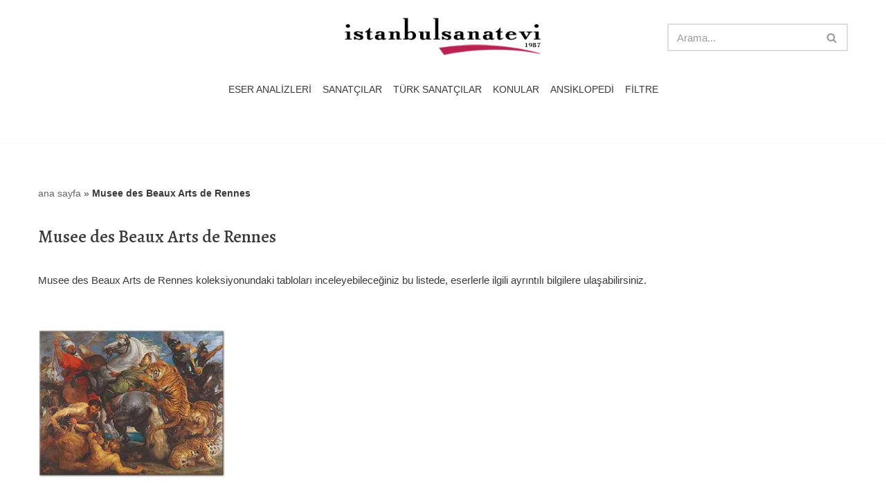

--- FILE ---
content_type: text/html; charset=UTF-8
request_url: https://www.istanbulsanatevi.com/tag/musee-des-beaux-arts-de-rennes/
body_size: 15795
content:
<!DOCTYPE html>
<html lang="tr">

<head>
	
	<meta charset="UTF-8">
	<meta name="viewport" content="width=device-width, initial-scale=1, minimum-scale=1">
	<link rel="profile" href="https://gmpg.org/xfn/11">
		<meta name='robots' content='index, follow, max-image-preview:large, max-snippet:-1, max-video-preview:-1' />

	<!-- This site is optimized with the Yoast SEO plugin v26.6 - https://yoast.com/wordpress/plugins/seo/ -->
	<title>Musee des Beaux Arts de Rennes Arşivleri - İstanbul Sanat Evi</title>
	<meta name="description" content="Musee des Beaux Arts de Rennes koleksiyonundaki tabloları inceleyebileceğiniz bu listede, eserlerle ilgili ayrıntılı bilgilere ulaşabilirsiniz." />
	<link rel="canonical" href="https://www.istanbulsanatevi.com/tag/musee-des-beaux-arts-de-rennes/" />
	<meta property="og:locale" content="tr_TR" />
	<meta property="og:type" content="article" />
	<meta property="og:title" content="Musee des Beaux Arts de Rennes Arşivleri - İstanbul Sanat Evi" />
	<meta property="og:description" content="Musee des Beaux Arts de Rennes koleksiyonundaki tabloları inceleyebileceğiniz bu listede, eserlerle ilgili ayrıntılı bilgilere ulaşabilirsiniz." />
	<meta property="og:url" content="https://www.istanbulsanatevi.com/tag/musee-des-beaux-arts-de-rennes/" />
	<meta property="og:site_name" content="İstanbul Sanat Evi" />
	<script type="application/ld+json" class="yoast-schema-graph">{"@context":"https://schema.org","@graph":[{"@type":"CollectionPage","@id":"https://www.istanbulsanatevi.com/tag/musee-des-beaux-arts-de-rennes/","url":"https://www.istanbulsanatevi.com/tag/musee-des-beaux-arts-de-rennes/","name":"Musee des Beaux Arts de Rennes Arşivleri - İstanbul Sanat Evi","isPartOf":{"@id":"https://www.istanbulsanatevi.com/#website"},"primaryImageOfPage":{"@id":"https://www.istanbulsanatevi.com/tag/musee-des-beaux-arts-de-rennes/#primaryimage"},"image":{"@id":"https://www.istanbulsanatevi.com/tag/musee-des-beaux-arts-de-rennes/#primaryimage"},"thumbnailUrl":"https://www.istanbulsanatevi.com/wp-content/uploads/2015/01/peter-paul-rubens-tiger-lion-and-leopard-hunt-s.jpg","description":"Musee des Beaux Arts de Rennes koleksiyonundaki tabloları inceleyebileceğiniz bu listede, eserlerle ilgili ayrıntılı bilgilere ulaşabilirsiniz.","breadcrumb":{"@id":"https://www.istanbulsanatevi.com/tag/musee-des-beaux-arts-de-rennes/#breadcrumb"},"inLanguage":"tr"},{"@type":"ImageObject","inLanguage":"tr","@id":"https://www.istanbulsanatevi.com/tag/musee-des-beaux-arts-de-rennes/#primaryimage","url":"https://www.istanbulsanatevi.com/wp-content/uploads/2015/01/peter-paul-rubens-tiger-lion-and-leopard-hunt-s.jpg","contentUrl":"https://www.istanbulsanatevi.com/wp-content/uploads/2015/01/peter-paul-rubens-tiger-lion-and-leopard-hunt-s.jpg","width":300,"height":300,"caption":"Peter Paul Rubens Kaplan ve Aslan Avı"},{"@type":"BreadcrumbList","@id":"https://www.istanbulsanatevi.com/tag/musee-des-beaux-arts-de-rennes/#breadcrumb","itemListElement":[{"@type":"ListItem","position":1,"name":"ana sayfa","item":"https://www.istanbulsanatevi.com/"},{"@type":"ListItem","position":2,"name":"Musee des Beaux Arts de Rennes"}]},{"@type":"WebSite","@id":"https://www.istanbulsanatevi.com/#website","url":"https://www.istanbulsanatevi.com/","name":"İstanbul Sanat Evi","description":"Türkiye&#039;nin sanat gündemi ve sanat ansiklopedisi","publisher":{"@id":"https://www.istanbulsanatevi.com/#organization"},"potentialAction":[{"@type":"SearchAction","target":{"@type":"EntryPoint","urlTemplate":"https://www.istanbulsanatevi.com/?s={search_term_string}"},"query-input":{"@type":"PropertyValueSpecification","valueRequired":true,"valueName":"search_term_string"}}],"inLanguage":"tr"},{"@type":"Organization","@id":"https://www.istanbulsanatevi.com/#organization","name":"istanbul sanat evi","url":"https://www.istanbulsanatevi.com/","logo":{"@type":"ImageObject","inLanguage":"tr","@id":"https://www.istanbulsanatevi.com/#/schema/logo/image/","url":"https://www.istanbulsanatevi.com/wp-content/uploads/2018/08/istanbul-sanat-evi-logo-2018-08.png","contentUrl":"https://www.istanbulsanatevi.com/wp-content/uploads/2018/08/istanbul-sanat-evi-logo-2018-08.png","width":600,"height":127,"caption":"istanbul sanat evi"},"image":{"@id":"https://www.istanbulsanatevi.com/#/schema/logo/image/"},"sameAs":["https://www.facebook.com/istanbulsanatevipr/","https://x.com/istanbulsanat","http://istanbulsanatevi","https://tr.pinterest.com/istanbulsanatpr/","https://www.youtube.com/user/istanbulsanatevi/videos"]}]}</script>
	<!-- / Yoast SEO plugin. -->


<link rel='dns-prefetch' href='//static.addtoany.com' />
<link rel='dns-prefetch' href='//fonts.googleapis.com' />
<link rel="alternate" type="application/rss+xml" title="İstanbul Sanat Evi &raquo; akışı" href="https://www.istanbulsanatevi.com/feed/" />
<link rel="alternate" type="application/rss+xml" title="İstanbul Sanat Evi &raquo; yorum akışı" href="https://www.istanbulsanatevi.com/comments/feed/" />
<link rel="alternate" type="application/rss+xml" title="İstanbul Sanat Evi &raquo; Musee des Beaux Arts de Rennes etiket akışı" href="https://www.istanbulsanatevi.com/tag/musee-des-beaux-arts-de-rennes/feed/" />
<style id='wp-img-auto-sizes-contain-inline-css'>
img:is([sizes=auto i],[sizes^="auto," i]){contain-intrinsic-size:3000px 1500px}
/*# sourceURL=wp-img-auto-sizes-contain-inline-css */
</style>
<link rel='stylesheet' id='pt-cv-public-style-css' href='https://www.istanbulsanatevi.com/wp-content/plugins/content-views-query-and-display-post-page/public/assets/css/cv.css?ver=4.2.1' media='all' />
<style id='wp-emoji-styles-inline-css'>

	img.wp-smiley, img.emoji {
		display: inline !important;
		border: none !important;
		box-shadow: none !important;
		height: 1em !important;
		width: 1em !important;
		margin: 0 0.07em !important;
		vertical-align: -0.1em !important;
		background: none !important;
		padding: 0 !important;
	}
/*# sourceURL=wp-emoji-styles-inline-css */
</style>
<style id='wp-block-library-inline-css'>
:root{--wp-block-synced-color:#7a00df;--wp-block-synced-color--rgb:122,0,223;--wp-bound-block-color:var(--wp-block-synced-color);--wp-editor-canvas-background:#ddd;--wp-admin-theme-color:#007cba;--wp-admin-theme-color--rgb:0,124,186;--wp-admin-theme-color-darker-10:#006ba1;--wp-admin-theme-color-darker-10--rgb:0,107,160.5;--wp-admin-theme-color-darker-20:#005a87;--wp-admin-theme-color-darker-20--rgb:0,90,135;--wp-admin-border-width-focus:2px}@media (min-resolution:192dpi){:root{--wp-admin-border-width-focus:1.5px}}.wp-element-button{cursor:pointer}:root .has-very-light-gray-background-color{background-color:#eee}:root .has-very-dark-gray-background-color{background-color:#313131}:root .has-very-light-gray-color{color:#eee}:root .has-very-dark-gray-color{color:#313131}:root .has-vivid-green-cyan-to-vivid-cyan-blue-gradient-background{background:linear-gradient(135deg,#00d084,#0693e3)}:root .has-purple-crush-gradient-background{background:linear-gradient(135deg,#34e2e4,#4721fb 50%,#ab1dfe)}:root .has-hazy-dawn-gradient-background{background:linear-gradient(135deg,#faaca8,#dad0ec)}:root .has-subdued-olive-gradient-background{background:linear-gradient(135deg,#fafae1,#67a671)}:root .has-atomic-cream-gradient-background{background:linear-gradient(135deg,#fdd79a,#004a59)}:root .has-nightshade-gradient-background{background:linear-gradient(135deg,#330968,#31cdcf)}:root .has-midnight-gradient-background{background:linear-gradient(135deg,#020381,#2874fc)}:root{--wp--preset--font-size--normal:16px;--wp--preset--font-size--huge:42px}.has-regular-font-size{font-size:1em}.has-larger-font-size{font-size:2.625em}.has-normal-font-size{font-size:var(--wp--preset--font-size--normal)}.has-huge-font-size{font-size:var(--wp--preset--font-size--huge)}.has-text-align-center{text-align:center}.has-text-align-left{text-align:left}.has-text-align-right{text-align:right}.has-fit-text{white-space:nowrap!important}#end-resizable-editor-section{display:none}.aligncenter{clear:both}.items-justified-left{justify-content:flex-start}.items-justified-center{justify-content:center}.items-justified-right{justify-content:flex-end}.items-justified-space-between{justify-content:space-between}.screen-reader-text{border:0;clip-path:inset(50%);height:1px;margin:-1px;overflow:hidden;padding:0;position:absolute;width:1px;word-wrap:normal!important}.screen-reader-text:focus{background-color:#ddd;clip-path:none;color:#444;display:block;font-size:1em;height:auto;left:5px;line-height:normal;padding:15px 23px 14px;text-decoration:none;top:5px;width:auto;z-index:100000}html :where(.has-border-color){border-style:solid}html :where([style*=border-top-color]){border-top-style:solid}html :where([style*=border-right-color]){border-right-style:solid}html :where([style*=border-bottom-color]){border-bottom-style:solid}html :where([style*=border-left-color]){border-left-style:solid}html :where([style*=border-width]){border-style:solid}html :where([style*=border-top-width]){border-top-style:solid}html :where([style*=border-right-width]){border-right-style:solid}html :where([style*=border-bottom-width]){border-bottom-style:solid}html :where([style*=border-left-width]){border-left-style:solid}html :where(img[class*=wp-image-]){height:auto;max-width:100%}:where(figure){margin:0 0 1em}html :where(.is-position-sticky){--wp-admin--admin-bar--position-offset:var(--wp-admin--admin-bar--height,0px)}@media screen and (max-width:600px){html :where(.is-position-sticky){--wp-admin--admin-bar--position-offset:0px}}

/*# sourceURL=wp-block-library-inline-css */
</style><style id='wp-block-heading-inline-css'>
h1:where(.wp-block-heading).has-background,h2:where(.wp-block-heading).has-background,h3:where(.wp-block-heading).has-background,h4:where(.wp-block-heading).has-background,h5:where(.wp-block-heading).has-background,h6:where(.wp-block-heading).has-background{padding:1.25em 2.375em}h1.has-text-align-left[style*=writing-mode]:where([style*=vertical-lr]),h1.has-text-align-right[style*=writing-mode]:where([style*=vertical-rl]),h2.has-text-align-left[style*=writing-mode]:where([style*=vertical-lr]),h2.has-text-align-right[style*=writing-mode]:where([style*=vertical-rl]),h3.has-text-align-left[style*=writing-mode]:where([style*=vertical-lr]),h3.has-text-align-right[style*=writing-mode]:where([style*=vertical-rl]),h4.has-text-align-left[style*=writing-mode]:where([style*=vertical-lr]),h4.has-text-align-right[style*=writing-mode]:where([style*=vertical-rl]),h5.has-text-align-left[style*=writing-mode]:where([style*=vertical-lr]),h5.has-text-align-right[style*=writing-mode]:where([style*=vertical-rl]),h6.has-text-align-left[style*=writing-mode]:where([style*=vertical-lr]),h6.has-text-align-right[style*=writing-mode]:where([style*=vertical-rl]){rotate:180deg}
/*# sourceURL=https://www.istanbulsanatevi.com/wp-includes/blocks/heading/style.min.css */
</style>
<style id='wp-block-paragraph-inline-css'>
.is-small-text{font-size:.875em}.is-regular-text{font-size:1em}.is-large-text{font-size:2.25em}.is-larger-text{font-size:3em}.has-drop-cap:not(:focus):first-letter{float:left;font-size:8.4em;font-style:normal;font-weight:100;line-height:.68;margin:.05em .1em 0 0;text-transform:uppercase}body.rtl .has-drop-cap:not(:focus):first-letter{float:none;margin-left:.1em}p.has-drop-cap.has-background{overflow:hidden}:root :where(p.has-background){padding:1.25em 2.375em}:where(p.has-text-color:not(.has-link-color)) a{color:inherit}p.has-text-align-left[style*="writing-mode:vertical-lr"],p.has-text-align-right[style*="writing-mode:vertical-rl"]{rotate:180deg}
/*# sourceURL=https://www.istanbulsanatevi.com/wp-includes/blocks/paragraph/style.min.css */
</style>
<style id='global-styles-inline-css'>
:root{--wp--preset--aspect-ratio--square: 1;--wp--preset--aspect-ratio--4-3: 4/3;--wp--preset--aspect-ratio--3-4: 3/4;--wp--preset--aspect-ratio--3-2: 3/2;--wp--preset--aspect-ratio--2-3: 2/3;--wp--preset--aspect-ratio--16-9: 16/9;--wp--preset--aspect-ratio--9-16: 9/16;--wp--preset--color--black: #000000;--wp--preset--color--cyan-bluish-gray: #abb8c3;--wp--preset--color--white: #ffffff;--wp--preset--color--pale-pink: #f78da7;--wp--preset--color--vivid-red: #cf2e2e;--wp--preset--color--luminous-vivid-orange: #ff6900;--wp--preset--color--luminous-vivid-amber: #fcb900;--wp--preset--color--light-green-cyan: #7bdcb5;--wp--preset--color--vivid-green-cyan: #00d084;--wp--preset--color--pale-cyan-blue: #8ed1fc;--wp--preset--color--vivid-cyan-blue: #0693e3;--wp--preset--color--vivid-purple: #9b51e0;--wp--preset--color--neve-link-color: var(--nv-primary-accent);--wp--preset--color--neve-link-hover-color: var(--nv-secondary-accent);--wp--preset--color--nv-site-bg: var(--nv-site-bg);--wp--preset--color--nv-light-bg: var(--nv-light-bg);--wp--preset--color--nv-dark-bg: var(--nv-dark-bg);--wp--preset--color--neve-text-color: var(--nv-text-color);--wp--preset--color--nv-text-dark-bg: var(--nv-text-dark-bg);--wp--preset--color--nv-c-1: var(--nv-c-1);--wp--preset--color--nv-c-2: var(--nv-c-2);--wp--preset--gradient--vivid-cyan-blue-to-vivid-purple: linear-gradient(135deg,rgb(6,147,227) 0%,rgb(155,81,224) 100%);--wp--preset--gradient--light-green-cyan-to-vivid-green-cyan: linear-gradient(135deg,rgb(122,220,180) 0%,rgb(0,208,130) 100%);--wp--preset--gradient--luminous-vivid-amber-to-luminous-vivid-orange: linear-gradient(135deg,rgb(252,185,0) 0%,rgb(255,105,0) 100%);--wp--preset--gradient--luminous-vivid-orange-to-vivid-red: linear-gradient(135deg,rgb(255,105,0) 0%,rgb(207,46,46) 100%);--wp--preset--gradient--very-light-gray-to-cyan-bluish-gray: linear-gradient(135deg,rgb(238,238,238) 0%,rgb(169,184,195) 100%);--wp--preset--gradient--cool-to-warm-spectrum: linear-gradient(135deg,rgb(74,234,220) 0%,rgb(151,120,209) 20%,rgb(207,42,186) 40%,rgb(238,44,130) 60%,rgb(251,105,98) 80%,rgb(254,248,76) 100%);--wp--preset--gradient--blush-light-purple: linear-gradient(135deg,rgb(255,206,236) 0%,rgb(152,150,240) 100%);--wp--preset--gradient--blush-bordeaux: linear-gradient(135deg,rgb(254,205,165) 0%,rgb(254,45,45) 50%,rgb(107,0,62) 100%);--wp--preset--gradient--luminous-dusk: linear-gradient(135deg,rgb(255,203,112) 0%,rgb(199,81,192) 50%,rgb(65,88,208) 100%);--wp--preset--gradient--pale-ocean: linear-gradient(135deg,rgb(255,245,203) 0%,rgb(182,227,212) 50%,rgb(51,167,181) 100%);--wp--preset--gradient--electric-grass: linear-gradient(135deg,rgb(202,248,128) 0%,rgb(113,206,126) 100%);--wp--preset--gradient--midnight: linear-gradient(135deg,rgb(2,3,129) 0%,rgb(40,116,252) 100%);--wp--preset--font-size--small: 13px;--wp--preset--font-size--medium: 20px;--wp--preset--font-size--large: 36px;--wp--preset--font-size--x-large: 42px;--wp--preset--spacing--20: 0.44rem;--wp--preset--spacing--30: 0.67rem;--wp--preset--spacing--40: 1rem;--wp--preset--spacing--50: 1.5rem;--wp--preset--spacing--60: 2.25rem;--wp--preset--spacing--70: 3.38rem;--wp--preset--spacing--80: 5.06rem;--wp--preset--shadow--natural: 6px 6px 9px rgba(0, 0, 0, 0.2);--wp--preset--shadow--deep: 12px 12px 50px rgba(0, 0, 0, 0.4);--wp--preset--shadow--sharp: 6px 6px 0px rgba(0, 0, 0, 0.2);--wp--preset--shadow--outlined: 6px 6px 0px -3px rgb(255, 255, 255), 6px 6px rgb(0, 0, 0);--wp--preset--shadow--crisp: 6px 6px 0px rgb(0, 0, 0);}:where(.is-layout-flex){gap: 0.5em;}:where(.is-layout-grid){gap: 0.5em;}body .is-layout-flex{display: flex;}.is-layout-flex{flex-wrap: wrap;align-items: center;}.is-layout-flex > :is(*, div){margin: 0;}body .is-layout-grid{display: grid;}.is-layout-grid > :is(*, div){margin: 0;}:where(.wp-block-columns.is-layout-flex){gap: 2em;}:where(.wp-block-columns.is-layout-grid){gap: 2em;}:where(.wp-block-post-template.is-layout-flex){gap: 1.25em;}:where(.wp-block-post-template.is-layout-grid){gap: 1.25em;}.has-black-color{color: var(--wp--preset--color--black) !important;}.has-cyan-bluish-gray-color{color: var(--wp--preset--color--cyan-bluish-gray) !important;}.has-white-color{color: var(--wp--preset--color--white) !important;}.has-pale-pink-color{color: var(--wp--preset--color--pale-pink) !important;}.has-vivid-red-color{color: var(--wp--preset--color--vivid-red) !important;}.has-luminous-vivid-orange-color{color: var(--wp--preset--color--luminous-vivid-orange) !important;}.has-luminous-vivid-amber-color{color: var(--wp--preset--color--luminous-vivid-amber) !important;}.has-light-green-cyan-color{color: var(--wp--preset--color--light-green-cyan) !important;}.has-vivid-green-cyan-color{color: var(--wp--preset--color--vivid-green-cyan) !important;}.has-pale-cyan-blue-color{color: var(--wp--preset--color--pale-cyan-blue) !important;}.has-vivid-cyan-blue-color{color: var(--wp--preset--color--vivid-cyan-blue) !important;}.has-vivid-purple-color{color: var(--wp--preset--color--vivid-purple) !important;}.has-neve-link-color-color{color: var(--wp--preset--color--neve-link-color) !important;}.has-neve-link-hover-color-color{color: var(--wp--preset--color--neve-link-hover-color) !important;}.has-nv-site-bg-color{color: var(--wp--preset--color--nv-site-bg) !important;}.has-nv-light-bg-color{color: var(--wp--preset--color--nv-light-bg) !important;}.has-nv-dark-bg-color{color: var(--wp--preset--color--nv-dark-bg) !important;}.has-neve-text-color-color{color: var(--wp--preset--color--neve-text-color) !important;}.has-nv-text-dark-bg-color{color: var(--wp--preset--color--nv-text-dark-bg) !important;}.has-nv-c-1-color{color: var(--wp--preset--color--nv-c-1) !important;}.has-nv-c-2-color{color: var(--wp--preset--color--nv-c-2) !important;}.has-black-background-color{background-color: var(--wp--preset--color--black) !important;}.has-cyan-bluish-gray-background-color{background-color: var(--wp--preset--color--cyan-bluish-gray) !important;}.has-white-background-color{background-color: var(--wp--preset--color--white) !important;}.has-pale-pink-background-color{background-color: var(--wp--preset--color--pale-pink) !important;}.has-vivid-red-background-color{background-color: var(--wp--preset--color--vivid-red) !important;}.has-luminous-vivid-orange-background-color{background-color: var(--wp--preset--color--luminous-vivid-orange) !important;}.has-luminous-vivid-amber-background-color{background-color: var(--wp--preset--color--luminous-vivid-amber) !important;}.has-light-green-cyan-background-color{background-color: var(--wp--preset--color--light-green-cyan) !important;}.has-vivid-green-cyan-background-color{background-color: var(--wp--preset--color--vivid-green-cyan) !important;}.has-pale-cyan-blue-background-color{background-color: var(--wp--preset--color--pale-cyan-blue) !important;}.has-vivid-cyan-blue-background-color{background-color: var(--wp--preset--color--vivid-cyan-blue) !important;}.has-vivid-purple-background-color{background-color: var(--wp--preset--color--vivid-purple) !important;}.has-neve-link-color-background-color{background-color: var(--wp--preset--color--neve-link-color) !important;}.has-neve-link-hover-color-background-color{background-color: var(--wp--preset--color--neve-link-hover-color) !important;}.has-nv-site-bg-background-color{background-color: var(--wp--preset--color--nv-site-bg) !important;}.has-nv-light-bg-background-color{background-color: var(--wp--preset--color--nv-light-bg) !important;}.has-nv-dark-bg-background-color{background-color: var(--wp--preset--color--nv-dark-bg) !important;}.has-neve-text-color-background-color{background-color: var(--wp--preset--color--neve-text-color) !important;}.has-nv-text-dark-bg-background-color{background-color: var(--wp--preset--color--nv-text-dark-bg) !important;}.has-nv-c-1-background-color{background-color: var(--wp--preset--color--nv-c-1) !important;}.has-nv-c-2-background-color{background-color: var(--wp--preset--color--nv-c-2) !important;}.has-black-border-color{border-color: var(--wp--preset--color--black) !important;}.has-cyan-bluish-gray-border-color{border-color: var(--wp--preset--color--cyan-bluish-gray) !important;}.has-white-border-color{border-color: var(--wp--preset--color--white) !important;}.has-pale-pink-border-color{border-color: var(--wp--preset--color--pale-pink) !important;}.has-vivid-red-border-color{border-color: var(--wp--preset--color--vivid-red) !important;}.has-luminous-vivid-orange-border-color{border-color: var(--wp--preset--color--luminous-vivid-orange) !important;}.has-luminous-vivid-amber-border-color{border-color: var(--wp--preset--color--luminous-vivid-amber) !important;}.has-light-green-cyan-border-color{border-color: var(--wp--preset--color--light-green-cyan) !important;}.has-vivid-green-cyan-border-color{border-color: var(--wp--preset--color--vivid-green-cyan) !important;}.has-pale-cyan-blue-border-color{border-color: var(--wp--preset--color--pale-cyan-blue) !important;}.has-vivid-cyan-blue-border-color{border-color: var(--wp--preset--color--vivid-cyan-blue) !important;}.has-vivid-purple-border-color{border-color: var(--wp--preset--color--vivid-purple) !important;}.has-neve-link-color-border-color{border-color: var(--wp--preset--color--neve-link-color) !important;}.has-neve-link-hover-color-border-color{border-color: var(--wp--preset--color--neve-link-hover-color) !important;}.has-nv-site-bg-border-color{border-color: var(--wp--preset--color--nv-site-bg) !important;}.has-nv-light-bg-border-color{border-color: var(--wp--preset--color--nv-light-bg) !important;}.has-nv-dark-bg-border-color{border-color: var(--wp--preset--color--nv-dark-bg) !important;}.has-neve-text-color-border-color{border-color: var(--wp--preset--color--neve-text-color) !important;}.has-nv-text-dark-bg-border-color{border-color: var(--wp--preset--color--nv-text-dark-bg) !important;}.has-nv-c-1-border-color{border-color: var(--wp--preset--color--nv-c-1) !important;}.has-nv-c-2-border-color{border-color: var(--wp--preset--color--nv-c-2) !important;}.has-vivid-cyan-blue-to-vivid-purple-gradient-background{background: var(--wp--preset--gradient--vivid-cyan-blue-to-vivid-purple) !important;}.has-light-green-cyan-to-vivid-green-cyan-gradient-background{background: var(--wp--preset--gradient--light-green-cyan-to-vivid-green-cyan) !important;}.has-luminous-vivid-amber-to-luminous-vivid-orange-gradient-background{background: var(--wp--preset--gradient--luminous-vivid-amber-to-luminous-vivid-orange) !important;}.has-luminous-vivid-orange-to-vivid-red-gradient-background{background: var(--wp--preset--gradient--luminous-vivid-orange-to-vivid-red) !important;}.has-very-light-gray-to-cyan-bluish-gray-gradient-background{background: var(--wp--preset--gradient--very-light-gray-to-cyan-bluish-gray) !important;}.has-cool-to-warm-spectrum-gradient-background{background: var(--wp--preset--gradient--cool-to-warm-spectrum) !important;}.has-blush-light-purple-gradient-background{background: var(--wp--preset--gradient--blush-light-purple) !important;}.has-blush-bordeaux-gradient-background{background: var(--wp--preset--gradient--blush-bordeaux) !important;}.has-luminous-dusk-gradient-background{background: var(--wp--preset--gradient--luminous-dusk) !important;}.has-pale-ocean-gradient-background{background: var(--wp--preset--gradient--pale-ocean) !important;}.has-electric-grass-gradient-background{background: var(--wp--preset--gradient--electric-grass) !important;}.has-midnight-gradient-background{background: var(--wp--preset--gradient--midnight) !important;}.has-small-font-size{font-size: var(--wp--preset--font-size--small) !important;}.has-medium-font-size{font-size: var(--wp--preset--font-size--medium) !important;}.has-large-font-size{font-size: var(--wp--preset--font-size--large) !important;}.has-x-large-font-size{font-size: var(--wp--preset--font-size--x-large) !important;}
/*# sourceURL=global-styles-inline-css */
</style>

<style id='classic-theme-styles-inline-css'>
/*! This file is auto-generated */
.wp-block-button__link{color:#fff;background-color:#32373c;border-radius:9999px;box-shadow:none;text-decoration:none;padding:calc(.667em + 2px) calc(1.333em + 2px);font-size:1.125em}.wp-block-file__button{background:#32373c;color:#fff;text-decoration:none}
/*# sourceURL=/wp-includes/css/classic-themes.min.css */
</style>
<link rel='stylesheet' id='contact-form-7-css' href='https://www.istanbulsanatevi.com/wp-content/plugins/contact-form-7/includes/css/styles.css?ver=6.1.4' media='all' />
<link rel='stylesheet' id='df-shortcodes-style-css' href='https://www.istanbulsanatevi.com/wp-content/plugins/df-shortcodes/css/shortcodes.css?ver=25042014' media='all' />
<link rel='stylesheet' id='responsive-lightbox-magnific-css' href='https://www.istanbulsanatevi.com/wp-content/plugins/responsive-lightbox/assets/magnific/magnific-popup.min.css?ver=1.2.0' media='all' />
<link rel='stylesheet' id='neve-style-css' href='https://www.istanbulsanatevi.com/wp-content/themes/neve/style-main-new.min.css?ver=4.2.2' media='all' />
<style id='neve-style-inline-css'>
.is-menu-sidebar .header-menu-sidebar { visibility: visible; }.is-menu-sidebar.menu_sidebar_slide_left .header-menu-sidebar { transform: translate3d(0, 0, 0); left: 0; }.is-menu-sidebar.menu_sidebar_slide_right .header-menu-sidebar { transform: translate3d(0, 0, 0); right: 0; }.is-menu-sidebar.menu_sidebar_pull_right .header-menu-sidebar, .is-menu-sidebar.menu_sidebar_pull_left .header-menu-sidebar { transform: translateX(0); }.is-menu-sidebar.menu_sidebar_dropdown .header-menu-sidebar { height: auto; }.is-menu-sidebar.menu_sidebar_dropdown .header-menu-sidebar-inner { max-height: 400px; padding: 20px 0; }.is-menu-sidebar.menu_sidebar_full_canvas .header-menu-sidebar { opacity: 1; }.header-menu-sidebar .menu-item-nav-search:not(.floating) { pointer-events: none; }.header-menu-sidebar .menu-item-nav-search .is-menu-sidebar { pointer-events: unset; }@media screen and (max-width: 960px) { .builder-item.cr .item--inner { --textalign: center; --justify: center; } }
.nv-meta-list li.meta:not(:last-child):after { content:"/" }.nv-meta-list .no-mobile{
			display:none;
		}.nv-meta-list li.last::after{
			content: ""!important;
		}@media (min-width: 769px) {
			.nv-meta-list .no-mobile {
				display: inline-block;
			}
			.nv-meta-list li.last:not(:last-child)::after {
		 		content: "/" !important;
			}
		}
 :root{ --container: 748px;--postwidth:100%; --primarybtnbg: #bf1548; --primarybtnhoverbg: #0366d6; --primarybtncolor: #ffffff; --secondarybtncolor: var(--nv-primary-accent); --primarybtnhovercolor: #ffffff; --secondarybtnhovercolor: var(--nv-primary-accent);--primarybtnborderradius:3px;--secondarybtnborderradius:3px;--secondarybtnborderwidth:3px;--btnpadding:13px 15px;--primarybtnpadding:13px 15px;--secondarybtnpadding:calc(13px - 3px) calc(15px - 3px); --bodyfontfamily: "MS Sans Serif",Geneva,sans-serif; --bodyfontsize: 15px; --bodylineheight: 1.6em; --bodyletterspacing: 0px; --bodyfontweight: 400; --bodytexttransform: none; --headingsfontfamily: Alegreya; --h1fontsize: 1.5em; --h1fontweight: 500; --h1lineheight: 1.6em; --h1letterspacing: 0px; --h1texttransform: none; --h2fontsize: 1.3em; --h2fontweight: 500; --h2lineheight: 1.6em; --h2letterspacing: 0px; --h2texttransform: none; --h3fontsize: 1.1em; --h3fontweight: 500; --h3lineheight: 1.6em; --h3letterspacing: 0px; --h3texttransform: none; --h4fontsize: 1em; --h4fontweight: 500; --h4lineheight: 1.6em; --h4letterspacing: 0px; --h4texttransform: none; --h5fontsize: 0.75em; --h5fontweight: 500; --h5lineheight: 1.6em; --h5letterspacing: 0px; --h5texttransform: none; --h6fontsize: 0.75em; --h6fontweight: 400; --h6lineheight: 1.6em; --h6letterspacing: 0px; --h6texttransform: none;--formfieldborderwidth:2px;--formfieldborderradius:3px; --formfieldbgcolor: var(--nv-site-bg); --formfieldbordercolor: #dddddd; --formfieldcolor: var(--nv-text-color);--formfieldpadding:10px 12px; } .nv-index-posts{ --borderradius:0px; } .has-neve-button-color-color{ color: #bf1548!important; } .has-neve-button-color-background-color{ background-color: #bf1548!important; } .single-post-container .alignfull > [class*="__inner-container"], .single-post-container .alignwide > [class*="__inner-container"]{ max-width:718px } .nv-meta-list{ --avatarsize: 20px; } .single .nv-meta-list{ --avatarsize: 20px; } .blog .blog-entry-title, .archive .blog-entry-title{ --fontweight: none; } .nv-is-boxed.nv-comments-wrap{ --padding:20px; } .nv-is-boxed.comment-respond{ --padding:20px; } .single:not(.single-product), .page{ --c-vspace:0 0 0 0;; } .scroll-to-top{ --color: var(--nv-text-dark-bg);--padding:8px 10px; --borderradius: 3px; --bgcolor: var(--nv-primary-accent); --hovercolor: var(--nv-text-dark-bg); --hoverbgcolor: var(--nv-primary-accent);--size:16px; } .global-styled{ --bgcolor: var(--nv-site-bg); } .header-top{ --rowbcolor: var(--nv-light-bg); --color: var(--nv-text-color); --bgcolor: var(--nv-site-bg); } .header-main{ --rowbcolor: var(--nv-light-bg); --color: var(--nv-text-color); --bgcolor: var(--nv-site-bg); } .header-bottom{ --rowbcolor: var(--nv-light-bg); --color: var(--nv-text-color); --bgcolor: var(--nv-site-bg); } .builder-item--logo{ --maxwidth: 180px; --fs: 24px;--padding:10px 0;--margin:0; --textalign: left;--justify: flex-start; } .builder-item--primary-menu{ --hovercolor: var(--nv-secondary-accent); --hovertextcolor: var(--nv-text-color); --activecolor: var(--nv-primary-accent); --spacing: 20px; --height: 25px;--padding:0;--margin:0; --fontsize: 14px; --lineheight: 1.6em; --letterspacing: 0px; --fontweight: 500; --texttransform: none; --iconsize: 14px; } .hfg-is-group.has-primary-menu .inherit-ff{ --inheritedfw: 500; } .builder-item--custom_html{ --padding:0;--margin:0; --fontsize: 1em; --lineheight: 1.6; --letterspacing: 0px; --fontweight: 500; --texttransform: none; --iconsize: 1em; --textalign: left;--justify: flex-start; } .builder-item--header_search{ --height: 40px;--formfieldborderwidth:2px;--formfieldborderradius:2px;--padding:0;--margin:0; } .footer-top-inner .row{ grid-template-columns:1fr; --valign: flex-start; } .footer-top{ --rowbcolor: var(--nv-light-bg); --color: var(--nv-text-color); --bgcolor: var(--nv-site-bg); } .footer-main-inner .row{ grid-template-columns:1fr 1fr 1fr; --valign: flex-start; } .footer-main{ --rowbcolor: var(--nv-light-bg); --color: var(--nv-text-color); --bgcolor: var(--nv-site-bg); } .footer-bottom-inner .row{ grid-template-columns:1fr; --valign: flex-start; } .footer-bottom{ --rowbcolor: var(--nv-light-bg); --color: #f7f7f7; } @media(min-width: 576px){ :root{ --container: 992px;--postwidth:50%;--btnpadding:13px 15px;--primarybtnpadding:13px 15px;--secondarybtnpadding:calc(13px - 3px) calc(15px - 3px); --bodyfontsize: 16px; --bodylineheight: 1.6em; --bodyletterspacing: 0px; --h1fontsize: 1.5em; --h1lineheight: 1.6em; --h1letterspacing: 0px; --h2fontsize: 1.3em; --h2lineheight: 1.6em; --h2letterspacing: 0px; --h3fontsize: 1.1em; --h3lineheight: 1.6em; --h3letterspacing: 0px; --h4fontsize: 1em; --h4lineheight: 1.6em; --h4letterspacing: 0px; --h5fontsize: 0.75em; --h5lineheight: 1.6em; --h5letterspacing: 0px; --h6fontsize: 0.75em; --h6lineheight: 1.6em; --h6letterspacing: 0px; } .single-post-container .alignfull > [class*="__inner-container"], .single-post-container .alignwide > [class*="__inner-container"]{ max-width:962px } .nv-meta-list{ --avatarsize: 20px; } .single .nv-meta-list{ --avatarsize: 20px; } .nv-is-boxed.nv-comments-wrap{ --padding:30px; } .nv-is-boxed.comment-respond{ --padding:30px; } .single:not(.single-product), .page{ --c-vspace:0 0 0 0;; } .scroll-to-top{ --padding:8px 10px;--size:16px; } .builder-item--logo{ --maxwidth: 300px; --fs: 24px;--padding:10px 0;--margin:0; --textalign: center;--justify: center; } .builder-item--primary-menu{ --spacing: 20px; --height: 25px;--padding:0;--margin:0; --fontsize: 1em; --lineheight: 1.6em; --letterspacing: 0px; --iconsize: 1em; } .builder-item--custom_html{ --padding:0;--margin:0; --fontsize: 1em; --lineheight: 1.6; --letterspacing: 0px; --iconsize: 1em; --textalign: left;--justify: flex-start; } .builder-item--header_search{ --height: 40px;--formfieldborderwidth:2px;--formfieldborderradius:2px;--padding:0;--margin:0; } }@media(min-width: 960px){ :root{ --container: 1200px;--postwidth:25%;--btnpadding:13px 15px;--primarybtnpadding:13px 15px;--secondarybtnpadding:calc(13px - 3px) calc(15px - 3px); --bodyfontsize: 15px; --bodylineheight: 1.7em; --bodyletterspacing: 0px; --h1fontsize: 1.7em; --h1lineheight: 1.6em; --h1letterspacing: 0px; --h2fontsize: 1.5em; --h2lineheight: 1.6em; --h2letterspacing: 0px; --h3fontsize: 1.3em; --h3lineheight: 1.6em; --h3letterspacing: 0px; --h4fontsize: 1.2em; --h4lineheight: 1.6em; --h4letterspacing: 0px; --h5fontsize: 1em; --h5lineheight: 1.6em; --h5letterspacing: 0px; --h6fontsize: 0.9em; --h6lineheight: 1.5em; --h6letterspacing: 0px; } body:not(.single):not(.archive):not(.blog):not(.search):not(.error404) .neve-main > .container .col, body.post-type-archive-course .neve-main > .container .col, body.post-type-archive-llms_membership .neve-main > .container .col{ max-width: 100%; } body:not(.single):not(.archive):not(.blog):not(.search):not(.error404) .nv-sidebar-wrap, body.post-type-archive-course .nv-sidebar-wrap, body.post-type-archive-llms_membership .nv-sidebar-wrap{ max-width: 0%; } .neve-main > .archive-container .nv-index-posts.col{ max-width: 100%; } .neve-main > .archive-container .nv-sidebar-wrap{ max-width: 0%; } .neve-main > .single-post-container .nv-single-post-wrap.col{ max-width: 70%; } .single-post-container .alignfull > [class*="__inner-container"], .single-post-container .alignwide > [class*="__inner-container"]{ max-width:810px } .container-fluid.single-post-container .alignfull > [class*="__inner-container"], .container-fluid.single-post-container .alignwide > [class*="__inner-container"]{ max-width:calc(70% + 15px) } .neve-main > .single-post-container .nv-sidebar-wrap{ max-width: 30%; } .nv-meta-list{ --avatarsize: 20px; } .single .nv-meta-list{ --avatarsize: 20px; } .blog .blog-entry-title, .archive .blog-entry-title{ --fontsize: 1.4em; --lineheight: 1.5em; } .nv-is-boxed.nv-comments-wrap{ --padding:40px; } .nv-is-boxed.comment-respond{ --padding:40px; } .single:not(.single-product), .page{ --c-vspace:0 0 0 0;; } .scroll-to-top{ --padding:8px 10px;--size:16px; } .builder-item--logo{ --maxwidth: 300px; --fs: 24px;--padding:10px 0;--margin:0; --textalign: center;--justify: center; } .builder-item--primary-menu{ --spacing: 8px; --height: 25px;--padding:0;--margin:0; --fontsize: 0.9em; --lineheight: 1.6em; --letterspacing: 0px; --iconsize: 0.9em; } .builder-item--custom_html{ --padding:0;--margin:0; --fontsize: 1em; --lineheight: 1.6; --letterspacing: 0px; --iconsize: 1em; --textalign: left;--justify: flex-start; } .builder-item--header_search{ --height: 40px;--formfieldborderwidth:2px;--formfieldborderradius:2px;--padding:0;--margin:0; } }.scroll-to-top {right: 20px; border: none; position: fixed; bottom: 30px; display: none; opacity: 0; visibility: hidden; transition: opacity 0.3s ease-in-out, visibility 0.3s ease-in-out; align-items: center; justify-content: center; z-index: 999; } @supports (-webkit-overflow-scrolling: touch) { .scroll-to-top { bottom: 74px; } } .scroll-to-top.image { background-position: center; } .scroll-to-top .scroll-to-top-image { width: 100%; height: 100%; } .scroll-to-top .scroll-to-top-label { margin: 0; padding: 5px; } .scroll-to-top:hover { text-decoration: none; } .scroll-to-top.scroll-to-top-left {left: 20px; right: unset;} .scroll-to-top.scroll-show-mobile { display: flex; } @media (min-width: 960px) { .scroll-to-top { display: flex; } }.scroll-to-top { color: var(--color); padding: var(--padding); border-radius: var(--borderradius); background: var(--bgcolor); } .scroll-to-top:hover, .scroll-to-top:focus { color: var(--hovercolor); background: var(--hoverbgcolor); } .scroll-to-top-icon, .scroll-to-top.image .scroll-to-top-image { width: var(--size); height: var(--size); } .scroll-to-top-image { background-image: var(--bgimage); background-size: cover; }:root{--nv-primary-accent:#0366d6;--nv-secondary-accent:#f66a84;--nv-site-bg:#ffffff;--nv-light-bg:#ededed;--nv-dark-bg:#14171c;--nv-text-color:#393939;--nv-text-dark-bg:#ffffff;--nv-c-1:#77b978;--nv-c-2:#f37262;--nv-fallback-ff:Arial, Helvetica, sans-serif;}
/*# sourceURL=neve-style-inline-css */
</style>
<link rel='stylesheet' id='addtoany-css' href='https://www.istanbulsanatevi.com/wp-content/plugins/add-to-any/addtoany.min.css?ver=1.16' media='all' />
<link rel='stylesheet' id='neve-google-font-alegreya-css' href='//fonts.googleapis.com/css?family=Alegreya%3A400%2C500&#038;display=swap&#038;ver=4.2.2' media='all' />
<script id="addtoany-core-js-before" type="72d1a0f2a163d53e6e0a9142-text/javascript">
window.a2a_config=window.a2a_config||{};a2a_config.callbacks=[];a2a_config.overlays=[];a2a_config.templates={};a2a_localize = {
	Share: "Share",
	Save: "Save",
	Subscribe: "Subscribe",
	Email: "Email",
	Bookmark: "Bookmark",
	ShowAll: "Show all",
	ShowLess: "Show less",
	FindServices: "Find service(s)",
	FindAnyServiceToAddTo: "Instantly find any service to add to",
	PoweredBy: "Powered by",
	ShareViaEmail: "Share via email",
	SubscribeViaEmail: "Subscribe via email",
	BookmarkInYourBrowser: "Bookmark in your browser",
	BookmarkInstructions: "Press Ctrl+D or \u2318+D to bookmark this page",
	AddToYourFavorites: "Add to your favorites",
	SendFromWebOrProgram: "Send from any email address or email program",
	EmailProgram: "Email program",
	More: "More&#8230;",
	ThanksForSharing: "Thanks for sharing!",
	ThanksForFollowing: "Thanks for following!"
};


//# sourceURL=addtoany-core-js-before
</script>
<script defer src="https://static.addtoany.com/menu/page.js" id="addtoany-core-js" type="72d1a0f2a163d53e6e0a9142-text/javascript"></script>
<script src="https://www.istanbulsanatevi.com/wp-includes/js/jquery/jquery.min.js?ver=3.7.1" id="jquery-core-js" type="72d1a0f2a163d53e6e0a9142-text/javascript"></script>
<script src="https://www.istanbulsanatevi.com/wp-includes/js/jquery/jquery-migrate.min.js?ver=3.4.1" id="jquery-migrate-js" type="72d1a0f2a163d53e6e0a9142-text/javascript"></script>
<script defer src="https://www.istanbulsanatevi.com/wp-content/plugins/add-to-any/addtoany.min.js?ver=1.1" id="addtoany-jquery-js" type="72d1a0f2a163d53e6e0a9142-text/javascript"></script>
<script src="https://www.istanbulsanatevi.com/wp-content/plugins/responsive-lightbox/assets/magnific/jquery.magnific-popup.min.js?ver=1.2.0" id="responsive-lightbox-magnific-js" type="72d1a0f2a163d53e6e0a9142-text/javascript"></script>
<script src="https://www.istanbulsanatevi.com/wp-includes/js/underscore.min.js?ver=1.13.7" id="underscore-js" type="72d1a0f2a163d53e6e0a9142-text/javascript"></script>
<script src="https://www.istanbulsanatevi.com/wp-content/plugins/responsive-lightbox/assets/infinitescroll/infinite-scroll.pkgd.min.js?ver=4.0.1" id="responsive-lightbox-infinite-scroll-js" type="72d1a0f2a163d53e6e0a9142-text/javascript"></script>
<script src="https://www.istanbulsanatevi.com/wp-content/plugins/responsive-lightbox/assets/dompurify/purify.min.js?ver=3.1.7" id="dompurify-js" type="72d1a0f2a163d53e6e0a9142-text/javascript"></script>
<script id="responsive-lightbox-sanitizer-js-before" type="72d1a0f2a163d53e6e0a9142-text/javascript">
window.RLG = window.RLG || {}; window.RLG.sanitizeAllowedHosts = ["youtube.com","www.youtube.com","youtu.be","vimeo.com","player.vimeo.com"];
//# sourceURL=responsive-lightbox-sanitizer-js-before
</script>
<script src="https://www.istanbulsanatevi.com/wp-content/plugins/responsive-lightbox/js/sanitizer.js?ver=2.6.0" id="responsive-lightbox-sanitizer-js" type="72d1a0f2a163d53e6e0a9142-text/javascript"></script>
<script id="responsive-lightbox-js-before" type="72d1a0f2a163d53e6e0a9142-text/javascript">
var rlArgs = {"script":"magnific","selector":"lightbox","customEvents":"","activeGalleries":false,"disableOn":0,"midClick":true,"preloader":true,"closeOnContentClick":true,"closeOnBgClick":true,"closeBtnInside":true,"showCloseBtn":false,"enableEscapeKey":true,"alignTop":false,"fixedContentPos":"auto","fixedBgPos":"auto","autoFocusLast":true,"woocommerce_gallery":false,"ajaxurl":"https:\/\/www.istanbulsanatevi.com\/wp-admin\/admin-ajax.php","nonce":"e88902291e","preview":false,"postId":8699,"scriptExtension":false};

//# sourceURL=responsive-lightbox-js-before
</script>
<script src="https://www.istanbulsanatevi.com/wp-content/plugins/responsive-lightbox/js/front.js?ver=2.6.0" id="responsive-lightbox-js" type="72d1a0f2a163d53e6e0a9142-text/javascript"></script>
<link rel="https://api.w.org/" href="https://www.istanbulsanatevi.com/wp-json/" /><link rel="alternate" title="JSON" type="application/json" href="https://www.istanbulsanatevi.com/wp-json/wp/v2/tags/28238" /><link rel="EditURI" type="application/rsd+xml" title="RSD" href="https://www.istanbulsanatevi.com/xmlrpc.php?rsd" />
<meta name="generator" content="WordPress 6.9" />

		<!-- GA Google Analytics @ https://m0n.co/ga -->
		<script async src="https://www.googletagmanager.com/gtag/js?id=G-SJEP8C366H" type="72d1a0f2a163d53e6e0a9142-text/javascript"></script>
		<script type="72d1a0f2a163d53e6e0a9142-text/javascript">
			window.dataLayer = window.dataLayer || [];
			function gtag(){dataLayer.push(arguments);}
			gtag('js', new Date());
			gtag('config', 'G-SJEP8C366H');
		</script>

	<link rel="icon" href="https://www.istanbulsanatevi.com/wp-content/uploads/2014/12/istanbulsanatevi_icon01b-56x56.jpg" sizes="32x32" />
<link rel="icon" href="https://www.istanbulsanatevi.com/wp-content/uploads/2014/12/istanbulsanatevi_icon01b.jpg" sizes="192x192" />
<link rel="apple-touch-icon" href="https://www.istanbulsanatevi.com/wp-content/uploads/2014/12/istanbulsanatevi_icon01b.jpg" />
<meta name="msapplication-TileImage" content="https://www.istanbulsanatevi.com/wp-content/uploads/2014/12/istanbulsanatevi_icon01b.jpg" />
		<style id="wp-custom-css">
			.pt-cv-readmore {
    color: YOUR_COLOR !important;
    background-color: #4f93e0 !important;
    border: none !important;
}
.pt-cv-wrapper .btn {
    display: none;
}
		</style>
		
	</head>

<body  class="archive tag tag-musee-des-beaux-arts-de-rennes tag-28238 wp-custom-logo wp-theme-neve  nv-blog-grid nv-sidebar-full-width menu_sidebar_slide_left" id="neve_body"  >
<div class="wrapper">
	
	<header class="header"  >
		<a class="neve-skip-link show-on-focus" href="#content" >
			İçeriğe geç		</a>
		<div id="header-grid"  class="hfg_header site-header">
	<div class="header--row header-top hide-on-mobile hide-on-tablet layout-full-contained has-center header--row"
	data-row-id="top" data-show-on="desktop">

	<div
		class="header--row-inner header-top-inner">
		<div class="container">
			<div
				class="row row--wrapper"
				data-section="hfg_header_layout_top" >
				<div class="hfg-slot left"></div><div class="hfg-slot center"><div class="builder-item desktop-center"><div class="item--inner builder-item--logo"
		data-section="title_tagline"
		data-item-id="logo">
	
<div class="site-logo">
	<a class="brand" href="https://www.istanbulsanatevi.com/" aria-label="İstanbul Sanat Evi Türkiye&#039;nin sanat gündemi ve sanat ansiklopedisi" rel="home"><img width="392" height="95" src="https://www.istanbulsanatevi.com/wp-content/uploads/2018/12/cropped-istanbul-sanat-evi-logo-2018-12-450-1.png" class="neve-site-logo skip-lazy" alt="" data-variant="logo" decoding="async" srcset="https://www.istanbulsanatevi.com/wp-content/uploads/2018/12/cropped-istanbul-sanat-evi-logo-2018-12-450-1.png 392w, https://www.istanbulsanatevi.com/wp-content/uploads/2018/12/cropped-istanbul-sanat-evi-logo-2018-12-450-1-300x73.png 300w, https://www.istanbulsanatevi.com/wp-content/uploads/2018/12/cropped-istanbul-sanat-evi-logo-2018-12-450-1-150x36.png 150w" sizes="(max-width: 392px) 100vw, 392px" /></a></div>
	</div>

</div></div><div class="hfg-slot right"><div class="builder-item desktop-left"><div class="item--inner builder-item--header_search"
		data-section="header_search"
		data-item-id="header_search">
	<div class="component-wrap search-field">
	<div class="widget widget-search"  style="padding: 0;margin: 8px 2px;"  >
		
<form role="search"
	method="get"
	class="search-form"
	action="https://www.istanbulsanatevi.com/">
	<label>
		<span class="screen-reader-text">Arama...</span>
	</label>
	<input type="search"
		class="search-field"
		aria-label="Ara"
		placeholder="Arama..."
		value=""
		name="s"/>
	<button type="submit"
			class="search-submit nv-submit"
			aria-label="Ara">
					<span class="nv-search-icon-wrap">
				<span class="nv-icon nv-search" >
				<svg width="15" height="15" viewBox="0 0 1792 1792" xmlns="http://www.w3.org/2000/svg"><path d="M1216 832q0-185-131.5-316.5t-316.5-131.5-316.5 131.5-131.5 316.5 131.5 316.5 316.5 131.5 316.5-131.5 131.5-316.5zm512 832q0 52-38 90t-90 38q-54 0-90-38l-343-342q-179 124-399 124-143 0-273.5-55.5t-225-150-150-225-55.5-273.5 55.5-273.5 150-225 225-150 273.5-55.5 273.5 55.5 225 150 150 225 55.5 273.5q0 220-124 399l343 343q37 37 37 90z" /></svg>
			</span>			</span>
			</button>
	</form>
	</div>
</div>
	</div>

</div></div>							</div>
		</div>
	</div>
</div>


<nav class="header--row header-main hide-on-mobile hide-on-tablet layout-fullwidth nv-navbar has-center header--row"
	data-row-id="main" data-show-on="desktop">

	<div
		class="header--row-inner header-main-inner">
		<div class="container">
			<div
				class="row row--wrapper"
				data-section="hfg_header_layout_main" >
				<div class="hfg-slot left"></div><div class="hfg-slot center"><div class="builder-item has-nav"><div class="item--inner builder-item--primary-menu has_menu"
		data-section="header_menu_primary"
		data-item-id="primary-menu">
	<div class="nv-nav-wrap">
	<div role="navigation" class="nav-menu-primary"
			aria-label="Birincil menü">

		<ul id="nv-primary-navigation-main" class="primary-menu-ul nav-ul menu-desktop"><li id="menu-item-1328242" class="menu-item menu-item-type-taxonomy menu-item-object-category menu-item-1328242"><div class="wrap"><a href="https://www.istanbulsanatevi.com/category/eser-analizi/">ESER ANALİZLERİ</a></div></li>
<li id="menu-item-1264925" class="menu-item menu-item-type-post_type menu-item-object-page menu-item-1264925"><div class="wrap"><a href="https://www.istanbulsanatevi.com/unlu-ressamlar-ve-fotografcilar-listesi/">SANATÇILAR</a></div></li>
<li id="menu-item-1265065" class="menu-item menu-item-type-post_type menu-item-object-page menu-item-1265065"><div class="wrap"><a href="https://www.istanbulsanatevi.com/turk-ressamlar-listesi-alfabetik/">TÜRK SANATÇILAR</a></div></li>
<li id="menu-item-1263446" class="menu-item menu-item-type-post_type menu-item-object-page menu-item-1263446"><div class="wrap"><a href="https://www.istanbulsanatevi.com/konulara-gore-tablolar/">KONULAR</a></div></li>
<li id="menu-item-30716" class="menu-item menu-item-type-post_type menu-item-object-page menu-item-30716"><div class="wrap"><a href="https://www.istanbulsanatevi.com/sanat-ansiklopedisi/">ANSİKLOPEDİ</a></div></li>
<li id="menu-item-1268251" class="menu-item menu-item-type-post_type menu-item-object-page menu-item-1268251"><div class="wrap"><a href="https://www.istanbulsanatevi.com/ekollere-renklere-yapilis-tekniklerine/">FİLTRE</a></div></li>
</ul>	</div>
</div>

	</div>

</div></div><div class="hfg-slot right"></div>							</div>
		</div>
	</div>
</nav>

<div class="header--row header-bottom hide-on-mobile hide-on-tablet layout-full-contained header--row"
	data-row-id="bottom" data-show-on="desktop">

	<div
		class="header--row-inner header-bottom-inner">
		<div class="container">
			<div
				class="row row--wrapper"
				data-section="hfg_header_layout_bottom" >
				<div class="hfg-slot left"><div class="builder-item desktop-left"><div class="item--inner builder-item--custom_html"
		data-section="custom_html"
		data-item-id="custom_html">
	<div class="nv-html-content"> 	<hr class="wp-block-separator is-style-wide" />
</div>
	</div>

</div></div><div class="hfg-slot right"></div>							</div>
		</div>
	</div>
</div>

<div class="header--row header-top hide-on-desktop layout-full-contained has-center header--row"
	data-row-id="top" data-show-on="mobile">

	<div
		class="header--row-inner header-top-inner">
		<div class="container">
			<div
				class="row row--wrapper"
				data-section="hfg_header_layout_top" >
				<div class="hfg-slot left"></div><div class="hfg-slot center"><div class="builder-item mobile-left tablet-center"><div class="item--inner builder-item--logo"
		data-section="title_tagline"
		data-item-id="logo">
	
<div class="site-logo">
	<a class="brand" href="https://www.istanbulsanatevi.com/" aria-label="İstanbul Sanat Evi Türkiye&#039;nin sanat gündemi ve sanat ansiklopedisi" rel="home"><img width="392" height="95" src="https://www.istanbulsanatevi.com/wp-content/uploads/2018/12/cropped-istanbul-sanat-evi-logo-2018-12-450-1.png" class="neve-site-logo skip-lazy" alt="" data-variant="logo" decoding="async" srcset="https://www.istanbulsanatevi.com/wp-content/uploads/2018/12/cropped-istanbul-sanat-evi-logo-2018-12-450-1.png 392w, https://www.istanbulsanatevi.com/wp-content/uploads/2018/12/cropped-istanbul-sanat-evi-logo-2018-12-450-1-300x73.png 300w, https://www.istanbulsanatevi.com/wp-content/uploads/2018/12/cropped-istanbul-sanat-evi-logo-2018-12-450-1-150x36.png 150w" sizes="(max-width: 392px) 100vw, 392px" /></a></div>
	</div>

</div></div><div class="hfg-slot right"></div>							</div>
		</div>
	</div>
</div>


<nav class="header--row header-main hide-on-desktop layout-fullwidth nv-navbar has-center header--row"
	data-row-id="main" data-show-on="mobile">

	<div
		class="header--row-inner header-main-inner">
		<div class="container">
			<div
				class="row row--wrapper"
				data-section="hfg_header_layout_main" >
				<div class="hfg-slot left"></div><div class="hfg-slot center"><div class="builder-item has-nav"><div class="item--inner builder-item--primary-menu has_menu"
		data-section="header_menu_primary"
		data-item-id="primary-menu">
	<div class="nv-nav-wrap">
	<div role="navigation" class="nav-menu-primary"
			aria-label="Birincil menü">

		<ul id="nv-primary-navigation-main" class="primary-menu-ul nav-ul menu-mobile"><li class="menu-item menu-item-type-taxonomy menu-item-object-category menu-item-1328242"><div class="wrap"><a href="https://www.istanbulsanatevi.com/category/eser-analizi/">ESER ANALİZLERİ</a></div></li>
<li class="menu-item menu-item-type-post_type menu-item-object-page menu-item-1264925"><div class="wrap"><a href="https://www.istanbulsanatevi.com/unlu-ressamlar-ve-fotografcilar-listesi/">SANATÇILAR</a></div></li>
<li class="menu-item menu-item-type-post_type menu-item-object-page menu-item-1265065"><div class="wrap"><a href="https://www.istanbulsanatevi.com/turk-ressamlar-listesi-alfabetik/">TÜRK SANATÇILAR</a></div></li>
<li class="menu-item menu-item-type-post_type menu-item-object-page menu-item-1263446"><div class="wrap"><a href="https://www.istanbulsanatevi.com/konulara-gore-tablolar/">KONULAR</a></div></li>
<li class="menu-item menu-item-type-post_type menu-item-object-page menu-item-30716"><div class="wrap"><a href="https://www.istanbulsanatevi.com/sanat-ansiklopedisi/">ANSİKLOPEDİ</a></div></li>
<li class="menu-item menu-item-type-post_type menu-item-object-page menu-item-1268251"><div class="wrap"><a href="https://www.istanbulsanatevi.com/ekollere-renklere-yapilis-tekniklerine/">FİLTRE</a></div></li>
</ul>	</div>
</div>

	</div>

</div></div><div class="hfg-slot right"></div>							</div>
		</div>
	</div>
</nav>

<div class="header--row header-bottom hide-on-desktop layout-full-contained has-center header--row"
	data-row-id="bottom" data-show-on="mobile">

	<div
		class="header--row-inner header-bottom-inner">
		<div class="container">
			<div
				class="row row--wrapper"
				data-section="hfg_header_layout_bottom" >
				<div class="hfg-slot left"></div><div class="hfg-slot center"><div class="builder-item tablet-left mobile-left"><div class="item--inner builder-item--header_search"
		data-section="header_search"
		data-item-id="header_search">
	<div class="component-wrap search-field">
	<div class="widget widget-search"  style="padding: 0;margin: 8px 2px;"  >
		
<form role="search"
	method="get"
	class="search-form"
	action="https://www.istanbulsanatevi.com/">
	<label>
		<span class="screen-reader-text">Arama...</span>
	</label>
	<input type="search"
		class="search-field"
		aria-label="Ara"
		placeholder="Arama..."
		value=""
		name="s"/>
	<button type="submit"
			class="search-submit nv-submit"
			aria-label="Ara">
					<span class="nv-search-icon-wrap">
				<span class="nv-icon nv-search" >
				<svg width="15" height="15" viewBox="0 0 1792 1792" xmlns="http://www.w3.org/2000/svg"><path d="M1216 832q0-185-131.5-316.5t-316.5-131.5-316.5 131.5-131.5 316.5 131.5 316.5 316.5 131.5 316.5-131.5 131.5-316.5zm512 832q0 52-38 90t-90 38q-54 0-90-38l-343-342q-179 124-399 124-143 0-273.5-55.5t-225-150-150-225-55.5-273.5 55.5-273.5 150-225 225-150 273.5-55.5 273.5 55.5 225 150 150 225 55.5 273.5q0 220-124 399l343 343q37 37 37 90z" /></svg>
			</span>			</span>
			</button>
	</form>
	</div>
</div>
	</div>

</div></div><div class="hfg-slot right"></div>							</div>
		</div>
	</div>
</div>

</div>
	</header>

	<style>.nav-ul li:focus-within .wrap.active + .sub-menu { opacity: 1; visibility: visible; }.nav-ul li.neve-mega-menu:focus-within .wrap.active + .sub-menu { display: grid; }.nav-ul li > .wrap { display: flex; align-items: center; position: relative; padding: 0 4px; }.nav-ul:not(.menu-mobile):not(.neve-mega-menu) > li > .wrap > a { padding-top: 1px }</style>

	
	<main id="content" class="neve-main">

	<div class="container archive-container">

		
		<div class="row">
						<div class="nv-index-posts blog col">
				<div class="nv-page-title-wrap nv-big-title" >
	<div class="nv-page-title ">
		<small class="nv--yoast-breadcrumb neve-breadcrumbs-wrapper"><span><span><a href="https://www.istanbulsanatevi.com/">ana sayfa</a></span> » <span class="breadcrumb_last" aria-current="page"><strong>Musee des Beaux Arts de Rennes</strong></span></span></small>		<h1>Musee des Beaux Arts de Rennes</h1>
					<p>Musee des Beaux Arts de Rennes koleksiyonundaki tabloları inceleyebileceğiniz bu listede, eserlerle ilgili ayrıntılı bilgilere ulaşabilirsiniz.</p>
					</div><!--.nv-page-title-->
</div> <!--.nv-page-title-wrap-->
	<div class="posts-wrapper"><article id="post-8699" class="post-8699 post type-post status-publish format-standard has-post-thumbnail hentry category-1601-1625 category-aslan-kaplan category-barok category-rubens-peter-paul category-resim tag-musee-des-beaux-arts-de-rennes tag-unlu-tablolar layout-grid ">

	<div class="article-content-col">
		<div class="content">
			<div class="nv-post-thumbnail-wrap img-wrap"><a href="https://www.istanbulsanatevi.com/sanatcilar/soyadi-r/rubens-peter-paul/peter-paul-rubens-kaplan-ve-aslan-avi-9359/" rel="bookmark" title="Peter Paul Rubens Kaplan ve Aslan Avı"><img width="300" height="300" src="https://www.istanbulsanatevi.com/wp-content/uploads/2015/01/peter-paul-rubens-tiger-lion-and-leopard-hunt-s.jpg" class="skip-lazy wp-post-image" alt="Peter Paul Rubens Kaplan ve Aslan Avı" decoding="async" fetchpriority="high" srcset="https://www.istanbulsanatevi.com/wp-content/uploads/2015/01/peter-paul-rubens-tiger-lion-and-leopard-hunt-s.jpg 300w, https://www.istanbulsanatevi.com/wp-content/uploads/2015/01/peter-paul-rubens-tiger-lion-and-leopard-hunt-s-150x150.jpg 150w" sizes="(max-width: 300px) 100vw, 300px" /></a></div><div class="excerpt-wrap entry-summary"><p>Peter Paul Rubens Kaplan ve Aslan Avı Tarih: 1618, Orijinal&hellip;&nbsp;<a href="https://www.istanbulsanatevi.com/sanatcilar/soyadi-r/rubens-peter-paul/peter-paul-rubens-kaplan-ve-aslan-avi-9359/" rel="bookmark">Daha fazlasını oku &raquo;<span class="screen-reader-text">Peter Paul Rubens Kaplan ve Aslan Avı</span></a></p>
</div>		</div>
	</div>
</article>
</div>				<div class="w-100"></div>
							</div>
					</div>
	</div>

</main><!--/.neve-main-->

<button tabindex="0" id="scroll-to-top" class="scroll-to-top scroll-to-top-right  scroll-show-mobile icon" aria-label="Başa dön"><svg class="scroll-to-top-icon" aria-hidden="true" role="img" xmlns="http://www.w3.org/2000/svg" width="15" height="15" viewBox="0 0 15 15"><rect width="15" height="15" fill="none"/><path fill="currentColor" d="M2,8.48l-.65-.65a.71.71,0,0,1,0-1L7,1.14a.72.72,0,0,1,1,0l5.69,5.7a.71.71,0,0,1,0,1L13,8.48a.71.71,0,0,1-1,0L8.67,4.94v8.42a.7.7,0,0,1-.7.7H7a.7.7,0,0,1-.7-.7V4.94L3,8.47a.7.7,0,0,1-1,0Z"/></svg></button><footer class="site-footer" id="site-footer"  >
	<div class="hfg_footer">
		<div class="footer--row footer-bottom hide-on-mobile hide-on-tablet layout-full-contained"
	id="cb-row--footer-desktop-bottom"
	data-row-id="bottom" data-show-on="desktop">
	<div
		class="footer--row-inner footer-bottom-inner footer-content-wrap">
		<div class="container">
			<div
				class="hfg-grid nv-footer-content hfg-grid-bottom row--wrapper row "
				data-section="hfg_footer_layout_bottom" >
				<div class="hfg-slot left"><div class="builder-item cr"><div class="item--inner"><div class="component-wrap"><div>© 2022 İSTANBUL SANAT EVİ   -   Dökümanlarımız Kaynak Gösterilerek Kullanılabilir</div></div></div></div></div>							</div>
		</div>
	</div>
</div>

<div class="footer--row footer-bottom hide-on-desktop layout-full-contained"
	id="cb-row--footer-mobile-bottom"
	data-row-id="bottom" data-show-on="mobile">
	<div
		class="footer--row-inner footer-bottom-inner footer-content-wrap">
		<div class="container">
			<div
				class="hfg-grid nv-footer-content hfg-grid-bottom row--wrapper row "
				data-section="hfg_footer_layout_bottom" >
				<div class="hfg-slot left"><div class="builder-item cr"><div class="item--inner"><div class="component-wrap"><div>© 2022 İSTANBUL SANAT EVİ   -   Dökümanlarımız Kaynak Gösterilerek Kullanılabilir</div></div></div></div></div>							</div>
		</div>
	</div>
</div>

	</div>
</footer>

</div><!--/.wrapper-->
<script type="speculationrules">
{"prefetch":[{"source":"document","where":{"and":[{"href_matches":"/*"},{"not":{"href_matches":["/wp-*.php","/wp-admin/*","/wp-content/uploads/*","/wp-content/*","/wp-content/plugins/*","/wp-content/themes/neve/*","/*\\?(.+)"]}},{"not":{"selector_matches":"a[rel~=\"nofollow\"]"}},{"not":{"selector_matches":".no-prefetch, .no-prefetch a"}}]},"eagerness":"conservative"}]}
</script>
<script src="https://www.istanbulsanatevi.com/wp-includes/js/dist/hooks.min.js?ver=dd5603f07f9220ed27f1" id="wp-hooks-js" type="72d1a0f2a163d53e6e0a9142-text/javascript"></script>
<script src="https://www.istanbulsanatevi.com/wp-includes/js/dist/i18n.min.js?ver=c26c3dc7bed366793375" id="wp-i18n-js" type="72d1a0f2a163d53e6e0a9142-text/javascript"></script>
<script id="wp-i18n-js-after" type="72d1a0f2a163d53e6e0a9142-text/javascript">
wp.i18n.setLocaleData( { 'text direction\u0004ltr': [ 'ltr' ] } );
//# sourceURL=wp-i18n-js-after
</script>
<script src="https://www.istanbulsanatevi.com/wp-content/plugins/contact-form-7/includes/swv/js/index.js?ver=6.1.4" id="swv-js" type="72d1a0f2a163d53e6e0a9142-text/javascript"></script>
<script id="contact-form-7-js-translations" type="72d1a0f2a163d53e6e0a9142-text/javascript">
( function( domain, translations ) {
	var localeData = translations.locale_data[ domain ] || translations.locale_data.messages;
	localeData[""].domain = domain;
	wp.i18n.setLocaleData( localeData, domain );
} )( "contact-form-7", {"translation-revision-date":"2026-01-19 21:19:08+0000","generator":"GlotPress\/4.0.3","domain":"messages","locale_data":{"messages":{"":{"domain":"messages","plural-forms":"nplurals=2; plural=n > 1;","lang":"tr"},"This contact form is placed in the wrong place.":["Bu ileti\u015fim formu yanl\u0131\u015f yere yerle\u015ftirilmi\u015f."],"Error:":["Hata:"]}},"comment":{"reference":"includes\/js\/index.js"}} );
//# sourceURL=contact-form-7-js-translations
</script>
<script id="contact-form-7-js-before" type="72d1a0f2a163d53e6e0a9142-text/javascript">
var wpcf7 = {
    "api": {
        "root": "https:\/\/www.istanbulsanatevi.com\/wp-json\/",
        "namespace": "contact-form-7\/v1"
    }
};
//# sourceURL=contact-form-7-js-before
</script>
<script src="https://www.istanbulsanatevi.com/wp-content/plugins/contact-form-7/includes/js/index.js?ver=6.1.4" id="contact-form-7-js" type="72d1a0f2a163d53e6e0a9142-text/javascript"></script>
<script id="pt-cv-content-views-script-js-extra" type="72d1a0f2a163d53e6e0a9142-text/javascript">
var PT_CV_PUBLIC = {"_prefix":"pt-cv-","page_to_show":"5","_nonce":"f6c72a278b","is_admin":"","is_mobile":"","ajaxurl":"https://www.istanbulsanatevi.com/wp-admin/admin-ajax.php","lang":"","loading_image_src":"[data-uri]"};
var PT_CV_PAGINATION = {"first":"\u00ab","prev":"\u2039","next":"\u203a","last":"\u00bb","goto_first":"Go to first page","goto_prev":"Go to previous page","goto_next":"Go to next page","goto_last":"Go to last page","current_page":"Current page is","goto_page":"Go to page"};
//# sourceURL=pt-cv-content-views-script-js-extra
</script>
<script src="https://www.istanbulsanatevi.com/wp-content/plugins/content-views-query-and-display-post-page/public/assets/js/cv.js?ver=4.2.1" id="pt-cv-content-views-script-js" type="72d1a0f2a163d53e6e0a9142-text/javascript"></script>
<script id="neve-script-js-extra" type="72d1a0f2a163d53e6e0a9142-text/javascript">
var NeveProperties = {"ajaxurl":"https://www.istanbulsanatevi.com/wp-admin/admin-ajax.php","nonce":"0f80348e0a","isRTL":"","isCustomize":""};
//# sourceURL=neve-script-js-extra
</script>
<script src="https://www.istanbulsanatevi.com/wp-content/themes/neve/assets/js/build/modern/frontend.js?ver=4.2.2" id="neve-script-js" async type="72d1a0f2a163d53e6e0a9142-text/javascript"></script>
<script id="neve-script-js-after" type="72d1a0f2a163d53e6e0a9142-text/javascript">
	var html = document.documentElement;
	var theme = html.getAttribute('data-neve-theme') || 'light';
	var variants = {"logo":{"light":{"src":"https:\/\/www.istanbulsanatevi.com\/wp-content\/uploads\/2018\/12\/cropped-istanbul-sanat-evi-logo-2018-12-450-1.png","srcset":"https:\/\/www.istanbulsanatevi.com\/wp-content\/uploads\/2018\/12\/cropped-istanbul-sanat-evi-logo-2018-12-450-1.png 392w, https:\/\/www.istanbulsanatevi.com\/wp-content\/uploads\/2018\/12\/cropped-istanbul-sanat-evi-logo-2018-12-450-1-300x73.png 300w, https:\/\/www.istanbulsanatevi.com\/wp-content\/uploads\/2018\/12\/cropped-istanbul-sanat-evi-logo-2018-12-450-1-150x36.png 150w","sizes":"(max-width: 392px) 100vw, 392px"},"dark":{"src":"https:\/\/www.istanbulsanatevi.com\/wp-content\/uploads\/2018\/12\/cropped-istanbul-sanat-evi-logo-2018-12-450-1.png","srcset":"https:\/\/www.istanbulsanatevi.com\/wp-content\/uploads\/2018\/12\/cropped-istanbul-sanat-evi-logo-2018-12-450-1.png 392w, https:\/\/www.istanbulsanatevi.com\/wp-content\/uploads\/2018\/12\/cropped-istanbul-sanat-evi-logo-2018-12-450-1-300x73.png 300w, https:\/\/www.istanbulsanatevi.com\/wp-content\/uploads\/2018\/12\/cropped-istanbul-sanat-evi-logo-2018-12-450-1-150x36.png 150w","sizes":"(max-width: 392px) 100vw, 392px"},"same":true}};

	function setCurrentTheme( theme ) {
		var pictures = document.getElementsByClassName( 'neve-site-logo' );
		for(var i = 0; i<pictures.length; i++) {
			var picture = pictures.item(i);
			if( ! picture ) {
				continue;
			};
			var fileExt = picture.src.slice((Math.max(0, picture.src.lastIndexOf(".")) || Infinity) + 1);
			if ( fileExt === 'svg' ) {
				picture.removeAttribute('width');
				picture.removeAttribute('height');
				picture.style = 'width: var(--maxwidth)';
			}
			var compId = picture.getAttribute('data-variant');
			if ( compId && variants[compId] ) {
				var isConditional = variants[compId]['same'];
				if ( theme === 'light' || isConditional || variants[compId]['dark']['src'] === false ) {
					picture.src = variants[compId]['light']['src'];
					picture.srcset = variants[compId]['light']['srcset'] || '';
					picture.sizes = variants[compId]['light']['sizes'];
					continue;
				};
				picture.src = variants[compId]['dark']['src'];
				picture.srcset = variants[compId]['dark']['srcset'] || '';
				picture.sizes = variants[compId]['dark']['sizes'];
			};
		};
	};

	var observer = new MutationObserver(function(mutations) {
		mutations.forEach(function(mutation) {
			if (mutation.type == 'attributes') {
				theme = html.getAttribute('data-neve-theme');
				setCurrentTheme(theme);
			};
		});
	});

	observer.observe(html, {
		attributes: true
	});
//# sourceURL=neve-script-js-after
</script>
<script id="neve-scroll-to-top-js-extra" type="72d1a0f2a163d53e6e0a9142-text/javascript">
var neveScrollOffset = {"offset":"0"};
//# sourceURL=neve-scroll-to-top-js-extra
</script>
<script src="https://www.istanbulsanatevi.com/wp-content/themes/neve/assets/js/build/modern/scroll-to-top.js?ver=4.2.2" id="neve-scroll-to-top-js" async type="72d1a0f2a163d53e6e0a9142-text/javascript"></script>
<script id="wp-emoji-settings" type="application/json">
{"baseUrl":"https://s.w.org/images/core/emoji/17.0.2/72x72/","ext":".png","svgUrl":"https://s.w.org/images/core/emoji/17.0.2/svg/","svgExt":".svg","source":{"concatemoji":"https://www.istanbulsanatevi.com/wp-includes/js/wp-emoji-release.min.js?ver=6.9"}}
</script>
<script type="72d1a0f2a163d53e6e0a9142-module">
/*! This file is auto-generated */
const a=JSON.parse(document.getElementById("wp-emoji-settings").textContent),o=(window._wpemojiSettings=a,"wpEmojiSettingsSupports"),s=["flag","emoji"];function i(e){try{var t={supportTests:e,timestamp:(new Date).valueOf()};sessionStorage.setItem(o,JSON.stringify(t))}catch(e){}}function c(e,t,n){e.clearRect(0,0,e.canvas.width,e.canvas.height),e.fillText(t,0,0);t=new Uint32Array(e.getImageData(0,0,e.canvas.width,e.canvas.height).data);e.clearRect(0,0,e.canvas.width,e.canvas.height),e.fillText(n,0,0);const a=new Uint32Array(e.getImageData(0,0,e.canvas.width,e.canvas.height).data);return t.every((e,t)=>e===a[t])}function p(e,t){e.clearRect(0,0,e.canvas.width,e.canvas.height),e.fillText(t,0,0);var n=e.getImageData(16,16,1,1);for(let e=0;e<n.data.length;e++)if(0!==n.data[e])return!1;return!0}function u(e,t,n,a){switch(t){case"flag":return n(e,"\ud83c\udff3\ufe0f\u200d\u26a7\ufe0f","\ud83c\udff3\ufe0f\u200b\u26a7\ufe0f")?!1:!n(e,"\ud83c\udde8\ud83c\uddf6","\ud83c\udde8\u200b\ud83c\uddf6")&&!n(e,"\ud83c\udff4\udb40\udc67\udb40\udc62\udb40\udc65\udb40\udc6e\udb40\udc67\udb40\udc7f","\ud83c\udff4\u200b\udb40\udc67\u200b\udb40\udc62\u200b\udb40\udc65\u200b\udb40\udc6e\u200b\udb40\udc67\u200b\udb40\udc7f");case"emoji":return!a(e,"\ud83e\u1fac8")}return!1}function f(e,t,n,a){let r;const o=(r="undefined"!=typeof WorkerGlobalScope&&self instanceof WorkerGlobalScope?new OffscreenCanvas(300,150):document.createElement("canvas")).getContext("2d",{willReadFrequently:!0}),s=(o.textBaseline="top",o.font="600 32px Arial",{});return e.forEach(e=>{s[e]=t(o,e,n,a)}),s}function r(e){var t=document.createElement("script");t.src=e,t.defer=!0,document.head.appendChild(t)}a.supports={everything:!0,everythingExceptFlag:!0},new Promise(t=>{let n=function(){try{var e=JSON.parse(sessionStorage.getItem(o));if("object"==typeof e&&"number"==typeof e.timestamp&&(new Date).valueOf()<e.timestamp+604800&&"object"==typeof e.supportTests)return e.supportTests}catch(e){}return null}();if(!n){if("undefined"!=typeof Worker&&"undefined"!=typeof OffscreenCanvas&&"undefined"!=typeof URL&&URL.createObjectURL&&"undefined"!=typeof Blob)try{var e="postMessage("+f.toString()+"("+[JSON.stringify(s),u.toString(),c.toString(),p.toString()].join(",")+"));",a=new Blob([e],{type:"text/javascript"});const r=new Worker(URL.createObjectURL(a),{name:"wpTestEmojiSupports"});return void(r.onmessage=e=>{i(n=e.data),r.terminate(),t(n)})}catch(e){}i(n=f(s,u,c,p))}t(n)}).then(e=>{for(const n in e)a.supports[n]=e[n],a.supports.everything=a.supports.everything&&a.supports[n],"flag"!==n&&(a.supports.everythingExceptFlag=a.supports.everythingExceptFlag&&a.supports[n]);var t;a.supports.everythingExceptFlag=a.supports.everythingExceptFlag&&!a.supports.flag,a.supports.everything||((t=a.source||{}).concatemoji?r(t.concatemoji):t.wpemoji&&t.twemoji&&(r(t.twemoji),r(t.wpemoji)))});
//# sourceURL=https://www.istanbulsanatevi.com/wp-includes/js/wp-emoji-loader.min.js
</script>
<script src="/cdn-cgi/scripts/7d0fa10a/cloudflare-static/rocket-loader.min.js" data-cf-settings="72d1a0f2a163d53e6e0a9142-|49" defer></script><script defer src="https://static.cloudflareinsights.com/beacon.min.js/vcd15cbe7772f49c399c6a5babf22c1241717689176015" integrity="sha512-ZpsOmlRQV6y907TI0dKBHq9Md29nnaEIPlkf84rnaERnq6zvWvPUqr2ft8M1aS28oN72PdrCzSjY4U6VaAw1EQ==" data-cf-beacon='{"version":"2024.11.0","token":"fa66bb20f0aa4cf0b463f8f6e23aadde","r":1,"server_timing":{"name":{"cfCacheStatus":true,"cfEdge":true,"cfExtPri":true,"cfL4":true,"cfOrigin":true,"cfSpeedBrain":true},"location_startswith":null}}' crossorigin="anonymous"></script>
</body>

</html>
